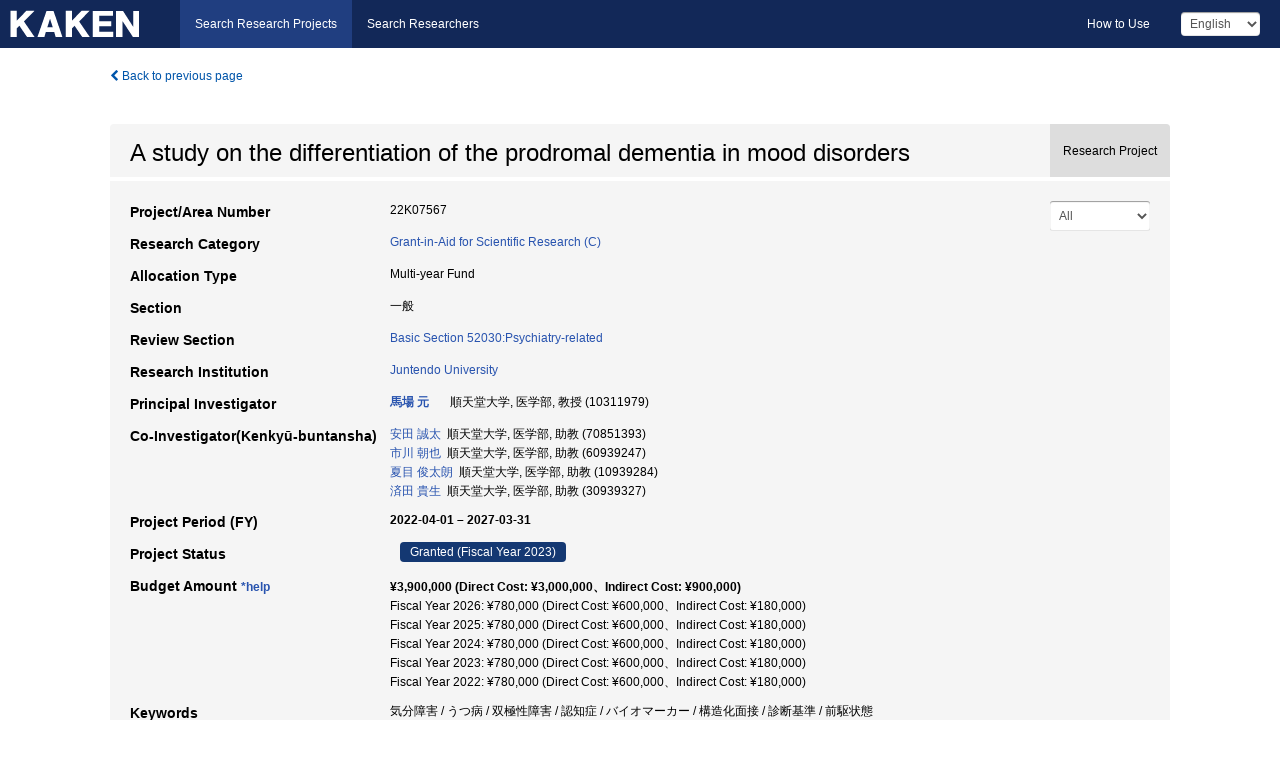

--- FILE ---
content_type: text/html; charset=utf-8
request_url: https://kaken.nii.ac.jp/en/grant/KAKENHI-PROJECT-22K07567/
body_size: 7474
content:
<!DOCTYPE html>
<html>
  <head>
   
   <!-- Google Tag Manager -->
    <script nonce="Ip58uFz/RIlRcnEhyxmmkA==">(function(w,d,s,l,i){w[l]=w[l]||[];w[l].push({'gtm.start':
    new Date().getTime(),event:'gtm.js'});var f=d.getElementsByTagName(s)[0],
    j=d.createElement(s),dl=l!='dataLayer'?'&l='+l:'';j.async=true;j.src=
    'https://www.googletagmanager.com/gtm.js?id='+i+dl;f.parentNode.insertBefore(j,f);
    })(window,document,'script','dataLayer','GTM-P9DX5R3K');</script>
    <!-- End Google Tag Manager -->
    
    <!-- meta -->
    <meta charset="UTF-8">
    <meta http-equiv="Pragma" content="no-cache" />
    <meta http-equiv="Cache-Control" content="no-cache" />
    <meta http-equiv="Cache-Control" content="no-store" />
    <meta http-equiv="Cache-Control" content="must-revalidate" />
    <meta http-equiv="Expires" content="0" />
    

<meta property="og:title" content="A study on the differentiation of the prodromal dementia in mood disorders" />
<meta property="og:type" content="articl" />
<meta property="og:url" content="https://kaken.nii.ac.jp/grant/KAKENHI-PROJECT-22K07567/" />
<meta property="og:site_name" content="KAKEN" />
<meta property="og:description" content="うつ病をはじめとする高齢者の気分障害は、その一部が認知症の前駆状態であることが指摘されているが、原発性の気分障害と認知症前駆状態の気分障害の臨床的鑑別は困難である。認知症に対する疾患修飾薬の登場により、鑑別診断は益々重要となり、より精度が高く、かつ簡便な鑑別方法の確立が求められる。そこで本研究では、末梢血と脳脊髄液における各種認知症バイオマーカーの関連性の調査し、高齢者の気分障害における各種認知症前駆状態を血液マーカーで鑑別する診断法を確立する。" />
<meta property="og:locale" content="en_US" />

<link rel="alternate" href="https://kaken.nii.ac.jp/ja/grant/KAKENHI-PROJECT-22K07567/" hreflang="ja" />

<meta name="description" content="Principal Investigator：馬場 元, Project Period (FY)：2022-04-01 – 2027-03-31, Research Category：Grant-in-Aid for Scientific Research (C), Section：一般" />


    <link rel="shortcut icon" href="/static/images/favicon_kakenhi.ico" type="image/vnd.microsoft.ico" />
    <link rel="icon" href="/static/images/favicon_kakenhi.ico" type="image/vnd.microsoft.ico" />
    <!-- Bootstrap core CSS -->
    <link id="switch_style" href="/static/css/bootstrap-modal.css?1691548535" rel="stylesheet" />
    <!-- Custom styles for this template -->
    <link href="/static/css/chosentree.css?1697520787" rel="stylesheet" />
	<link href="/static/css/treeselect.css?1697520787" rel="stylesheet" />
    <link href="/static/css/cinii.css?1744347501" rel="stylesheet" />
    <link href="/static/css/dropzone.css?1691548535" rel="stylesheet" />
    <link href="/static/css/font-awesome.css?1691548535" rel="stylesheet" />
    <link href="/static/css/jquery-ui.min.css?1691548535" rel="stylesheet" />
    <link href="/static/css/box-flex.css?1691548535" rel="stylesheet" />

    <!-- HTML5 shim and Respond.js IE8 support of HTML5 elements and media queries -->
    <!--[if lt IE 9]>
    <script type="text/javascript" src="/static/js/html5shiv.js?1691548536"></script>
    <script type="text/javascript" src="/static/js/respond.min.js?1691548536"></script>
    <![endif]-->
    <script nonce="Ip58uFz/RIlRcnEhyxmmkA==" type="text/javascript">
    //<![CDATA[
    var static_url="/static/";
    var fault_mode="False";

    
		var ga_search= false;
    
    //]]>

    if(navigator.userAgent.match(/(iPad)/)){
        document.write('<meta name="viewport" content="width=980">');
    }
    else{
        document.write('<meta name="viewport" content="width=device-width">');
    }
</script>


    <script type="text/javascript" src="/static/js/jquery.min.js?1691548536" ></script>
    <script type="text/javascript" src="/static/js/common.js?1691548535"></script>

    <!-- <script type="text/javascript" src="/static/js/changeDisplayMode.js?1691548535"></script>
 -->
    <script type="text/javascript" src="/static/js/jquery-ui.min.js?1691548536"></script>
    <script type="text/javascript" src="/static/js/search.js?1738040106"></script>
    <!--[if IE 8.0]>
      <link href="/static/css/cinii-ie8.css?1691548535" rel="stylesheet" type="text/css" />
    <![endif]-->
  <title>KAKEN &mdash; Research Projects | A study on the differentiation of the prodromal dementia in mood disorders (KAKENHI-PROJECT-22K07567)</title>
  </head>
  <body class="kakenhi grants topscreen with_sidenavi en">
  

<!-- Google Tag Manager (noscript) -->
<noscript><iframe src="https://www.googletagmanager.com/ns.html?id=GTM-P9DX5R3K"
height="0" width="0" style="display:none;visibility:hidden"></iframe></noscript>
<!-- End Google Tag Manager (noscript) -->

<div id="content">
  <form id="search" method="post" action="." autoclass="form-signin" class="form-vertical"><input type='hidden' name='csrfmiddlewaretoken' value='OLPcv3gULudfohRBj02HrZg6SO6n33vwdQzbbrhItZ9Q1w7bBF66UFb7LMcXDLy8' />
  <input type="hidden" name="lang" id="lang" value="en" />
  <input type="hidden" name="url_lang" id="url_lang" value="1" />
    
    <nav class="navbar navbar-header">
      <div class="navbar-topcontent">
        <!--ブランド名 ロゴ名の表示-->
        <a href="/en/index/" class="navbar-brand headerlogo"></a>
        <!--トグルボタンの設置-->
		<button class="navbar-toggler button-menu collapsed" type="button" data-bs-toggle="collapse" data-bs-target="#nav-content" aria-controls="nav-content" aria-expanded="false" aria-label="メニュー">
          <span class="navbar-toggler-icon"></span>
        </button>
        <button type="button" class="navbar-toggler button-search collapsed" data-bs-toggle="collapse" data-bs-target="#searchbox">
          Search
        </button>
        <div id="nav-content" class="collapse navbar-collapse headermenu">
        <ul class="nav navbar-nav menu-service-list btn-group">
        　<li class="active"><a href="/en/index/">Search Research Projects</a></li>
          <li><a href="https://nrid.nii.ac.jp/en/index/">Search Researchers</a></li>
          </ul>
          <ul class="nav navbar-nav menu-kaken-use-list btn-group">
            <li><a href="https://support.nii.ac.jp/kaken/howtouse/" target="_blank">How to Use</a></li>
          </ul>
          <ul class="nav navbar-nav menu-utility-list btn-group">
            
            
                <li class="menu-utility-item">
                  <select class="form-control" name="langChange" id="langChange">
                  
                    <option value="ja">Japanese</option>
                  
                    <option value="en" selected="selected">English</option>
                  
                  </select>
                </li>
            
          </ul>
        </div>
      </div>
    </nav>
  
<div class="container body-wrap" id="listings-page">

  <div class="listing-wrapper">
    <div class="clearfix">
      <ol class="breadcrumb">
        <li><a id="searchBack" class="link-page underline link_pointer"><i class="fa fa-chevron-left"></i> Back to previous page</a></li>
      </ol>
    </div>
    
    
    <div class="summary-area">
      


  
  
  
  
  
 
 
  

<div class="page-title project">
  <h1>A study on the differentiation of the prodromal dementia in mood disorders</h1>
  
  <div class="ptype project"><p>Research Project</p></div>
  
</div>
<div class="row listing-row">
  <div class="col-sm-12">
    
     <div class="year-tab">
       <select class="form-control input-sm" name="year" id="yearChange">
        
          <option value="" selected="selected">All</option>
        
          <option value="2023">Fiscal Year 2023</option>
        
          <option value="2022">Fiscal Year 2022</option>
        
          <option value="grantAwardInfo">grantAwardInfo</option>
        
       </select>
       <input type="hidden" id="base_path" value="/grant/KAKENHI-PROJECT-22K07567/" />
     </div>
    
    
    <table class="summary-table">
    
    

	
		<tr><th>Project/Area Number</th><td>
    	
			22K07567
    		</td></tr>
		
	
	
	
	

    <tr>
     <th>Research Category</th>
     <td>
      
    <p> 
        
        
      <a href="/en/search/?qc=Grant-in-Aid%20for%20Scientific%20Research%20%28C%29" class="link-page underline">Grant-in-Aid for Scientific Research (C)</a>
    
    </p>
     </td></tr>
    
    <!-- <tr><th>Japan Grant Number</th><td>JP22K07567</td></tr> -->
    <tr><th>Allocation Type</th><td>Multi-year Fund </td></tr>
    <tr><th>Section</th><td>一般</td></tr>
    
    <tr><th>Review Section</th>
      <td>
      
      <a href="/en/search/?qd=%5BReview%20Section%3AReview%20Section%5DBasic%20Section%2052030%3APsychiatry-related" class="link-page underline">Basic Section 52030:Psychiatry-related</a>
      
        </td></tr>
    
    <tr><th>Research Institution</th><td><a href="/en/search/?qe=Juntendo%20University" class="link-page underline">Juntendo University</a> </td></tr>
    
      
        
          <tr><th><h3><strong>Principal Investigator</strong></h3></th>
          <td>
          <h4><span><a href="https://nrid.nii.ac.jp/en/nrid/1000010311979/">馬場 元</a></span>&nbsp;&nbsp;順天堂大学,&nbsp;医学部,&nbsp;教授&nbsp;(10311979)</h4>
          </td></tr>
        
      
        
      
      
        
      
        
          <tr><th><strong>Co-Investigator(Kenkyū-buntansha)</strong></th>
          <td>
          <a href="https://nrid.nii.ac.jp/en/nrid/1000070851393/">安田 誠太</a>&nbsp;&nbsp;順天堂大学,&nbsp;医学部,&nbsp;助教&nbsp;(70851393)
          <br />
          <a href="https://nrid.nii.ac.jp/en/nrid/1000060939247/">市川 朝也</a>&nbsp;&nbsp;順天堂大学,&nbsp;医学部,&nbsp;助教&nbsp;(60939247)
          <br />
          <a href="https://nrid.nii.ac.jp/en/nrid/1000010939284/">夏目 俊太朗</a>&nbsp;&nbsp;順天堂大学,&nbsp;医学部,&nbsp;助教&nbsp;(10939284)
          <br />
          <a href="https://nrid.nii.ac.jp/en/nrid/1000030939327/">済田 貴生</a>&nbsp;&nbsp;順天堂大学,&nbsp;医学部,&nbsp;助教&nbsp;(30939327)
          </td></tr>
        
      
    
    
    <tr>
     <th>Project Period (FY)</th>
     <td>
      <span class="fiscal_year">2022-04-01&nbsp;&ndash;&nbsp;2027-03-31</span>
     </td>
    </tr>
    
    
    <tr>
     <th>Project Status</th>
     <td>
      <span class="pstatus">Granted&nbsp;(Fiscal Year 2023)</span>
     </td>
    </tr>
    
    
    
    	<tr><th>Budget Amount&nbsp;<a class="award_amount_help win_open" href="https://support.nii.ac.jp/kaken/project_details">*help</a></th>
    	<td>
    	 <h5>¥3,900,000 (Direct Cost: ¥3,000,000、Indirect Cost: ¥900,000)</h5>
    	 
    	 Fiscal Year 2026: ¥780,000 (Direct Cost: ¥600,000、Indirect Cost: ¥180,000)<br />
    	 
    	 Fiscal Year 2025: ¥780,000 (Direct Cost: ¥600,000、Indirect Cost: ¥180,000)<br />
    	 
    	 Fiscal Year 2024: ¥780,000 (Direct Cost: ¥600,000、Indirect Cost: ¥180,000)<br />
    	 
    	 Fiscal Year 2023: ¥780,000 (Direct Cost: ¥600,000、Indirect Cost: ¥180,000)<br />
    	 
    	 Fiscal Year 2022: ¥780,000 (Direct Cost: ¥600,000、Indirect Cost: ¥180,000)
    	 
    	 </td></tr>
    
    <tr><th>Keywords</th><td>気分障害 / うつ病 / 双極性障害 / 認知症 / バイオマーカー / 構造化面接 / 診断基準 / 前駆状態</td></tr>
    
    
    <tr>
      <th>Outline of Research at the Start</th>
      <td>
        <p>うつ病をはじめとする高齢者の気分障害は、その一部が認知症の前駆状態であることが指摘されているが、原発性の気分障害と認知症前駆状態の気分障害の臨床的鑑別は困難である。認知症に対する疾患修飾薬の登場により、鑑別診断は益々重要となり、より精度が高く、かつ簡便な鑑別方法の確立が求められる。そこで本研究では、末梢血と脳脊髄液における各種認知症バイオマーカーの関連性の調査し、高齢者の気分障害における各種認知症前駆状態を血液マーカーで鑑別する診断法を確立する。
        
        </p>
      </td>
    </tr>
    
    
    
    <tr>
      <th>Outline of Annual Research Achievements</th>
      <td>
        <p>気分障害の一部は認知症の前駆状態であることが示唆されているが，原発性の気分障害と認知症前駆状態の気分障害の臨床的鑑別は困難である。<br />アルツハイマー病をはじめとした認知症に対して抗アミロイド療法などの疾患修飾薬が承認されはじめたことにより、鑑別診断が益々重要となり、より精度が高いかつ簡便な鑑別方法の確立が求められている。<br />認知症の診断基準として確立された脳脊髄液マーカー対し、血液マーカーの優位性は不明である。そこで本研究では、末梢血と脳脊髄液における各種マーカーの関連性の調査に加えて、各認知症のサブタイプと前駆状態としての気分障害の臨床症状の関連も解明し、高齢者の気分障害における各種認知症前駆状態を血液マーカーで鑑別する診断法を確立することを目的としている。<br />初年度である2022年度は，医学部研究倫理委員会への申請と承認を行った。また気分障害の診断および症状評価を国際的な診断基準（DSM-5）に基づいて厳密に行うために，研究分担者全員が構造化面接（SCID）のトレーニングを受けた。<br />2年目の2023年度は対象患者のエントリ－を開始した。
        
        </p>
      </td>
    </tr>
    
    
    
    <tr>
      <th>Current Status of Research Progress</th>
      <td>
        
        <h5>Current Status of Research Progress</h5>
        <p>4:&nbsp;Progress in research has been delayed.</p>
        
        
        <h5>Reason</h5>
        <p>被検者から脳脊髄液採取の同意を得ることが難しく、登録症例数が少ない。</p>
        
      </td>
    </tr>
    
    
    
    <tr>
      <th>Strategy for Future Research Activity</th>
      <td>
        <p>院内掲示などにより、被検者を広く募る予定である。
        
        </p>
      </td>
    </tr>
    
    
   
    
    </table>
    
    
  </div>
</div>
    </div>
    
    
    
    <div class="details-heading"><h2>Report  </h2><span class="count">(2&nbsp;results)</span></div>
    <ul class="details-list">
    
      <li class="detail"><span class="list-title">2023</span>
      
       <span class="list-title"><a class="link-page underline" href="/en/report/KAKENHI-PROJECT-22K07567/22K075672023hokoku/">Research-status Report</a></span>
      
      
      
      </li>
     
      <li class="detail"><span class="list-title">2022</span>
      
       <span class="list-title"><a class="link-page underline" href="/en/report/KAKENHI-PROJECT-22K07567/22K075672022hokoku/">Research-status Report</a></span>
      
      
      
      </li>
     
   </ul>
    
    
  </div>
  <div class="listing-footer">
    <p class="footer-links"><strong>URL:&nbsp;</strong><input type="text" size="80" readonly="readonly" value="https://kaken.nii.ac.jp/grant/KAKENHI-PROJECT-22K07567/" /></p>
   
    <div>
      <p class="pull-right">
      
        Published:&nbsp;2022-04-19&nbsp;&nbsp;
        Modified:&nbsp;2025-11-21&nbsp;&nbsp;
      
      
      </p>
    </div>
  </div>

</div><!--container-->

 </form>
</div><!-- #content -->

  
<div class="footer">
  <div class="footer-wrap">
      <div class="row">
          <div class="col-sm-8 col-xs-12">
              <p class="footer-links">
               
                  <a href="https://support.nii.ac.jp/kaken/" class="win_open active">Information</a>
               
                  <a href="https://support.nii.ac.jp/kaken/quicksearch" class="win_open">User Guide</a>
               
                  <a href="https://support.nii.ac.jp/kaken/faq/general" class="win_open">FAQ</a>
               
                  <a href="https://support.nii.ac.jp/news/kaken" class="win_open">News</a>
               
                  <a href="https://support.nii.ac.jp/kaken/about/terms" class="win_open">Terms of Use</a>
               
                  <a href="https://support.nii.ac.jp/kaken/kakenhi" class="win_open">Attribution of KAKENHI</a>
               
              </p>
          </div>
          <div class="col-sm-4 col-xs-12">
             <a class="pull-right" href="https://www.nii.ac.jp/" target="_blank"><strong>Powered by NII</strong></a>
             <a class="pull-right kakenhi-footer-logo" href="https://www.jsps.go.jp/" target="_blank"><img src="/static/images/kaken_footer_logo_en.png" alt="kakenhi" width="100" height="43" class="kakenhi logo" /></a>
          </div>
      </div>
  </div>
</div>

<!-- Bootstrap core JavaScript
================================================== -->
<!-- Placed at the end of the document so the pages load faster -->
<script type="text/javascript" src="/static/bootstrap/js/bootstrap.min.js?1697520787"></script>
<script type="text/javascript" src="/static/js/jquery.flot.js?1691548536"></script>
<script type="text/javascript" src="/static/js/dropzone.js?1691548536"></script>


</body>
</html>